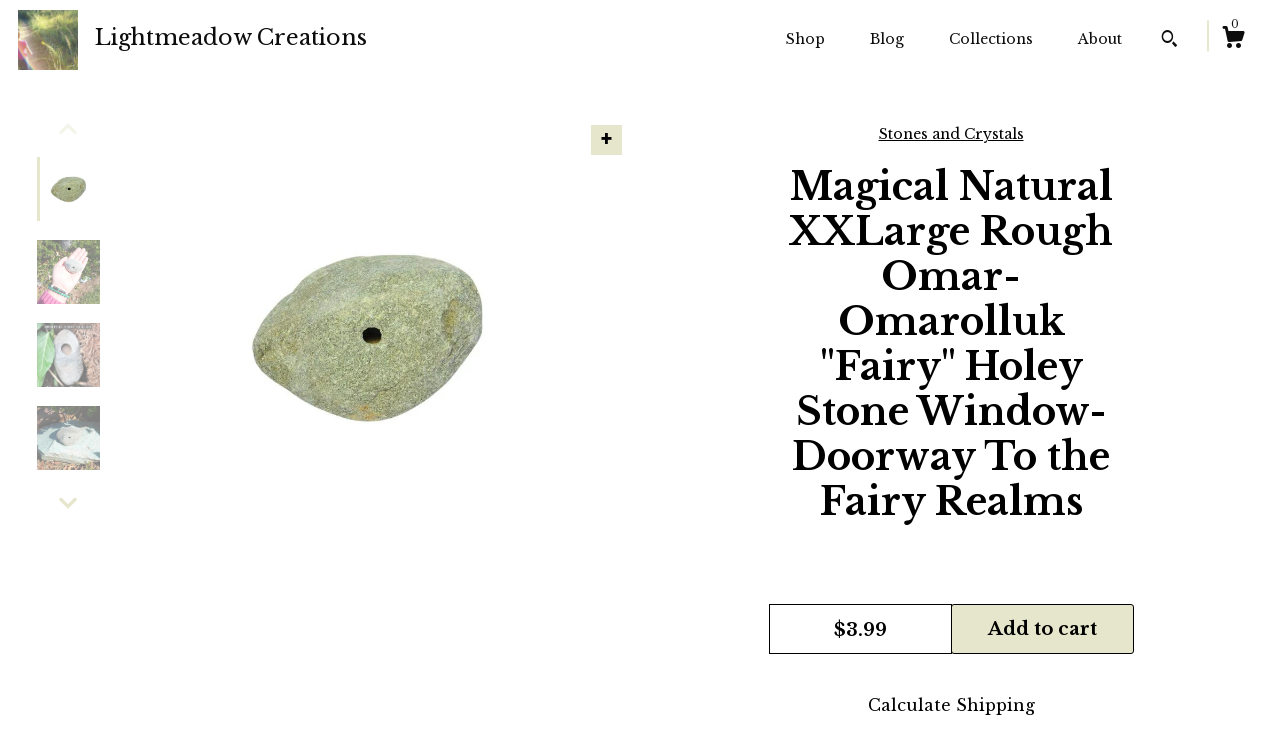

--- FILE ---
content_type: text/html; charset=UTF-8
request_url: https://www.lightmeadowcreations.com/listing/722613041/magical-natural-xxlarge-rough-omar
body_size: 22740
content:
<!DOCTYPE html>
<html prefix="og: http://ogp.me/ns#" lang="en">
    <head>
        <meta name="viewport" content="width=device-width, initial-scale=1, user-scalable=yes"/><meta property="content-type" content="text/html; charset=UTF-8" />
    <meta property="X-UA-Compatible" content="IE=edge" /><link rel="icon" href="https://i.etsystatic.com/10819674/r/isla/31a4b4/27691190/isla_75x75.27691190_p0sl7kel.jpg" type="image/x-icon" /><meta name="description" content="Here is an XXLarge approximately- 1 3/4 X 2 1/4 X 1 1/2 Omar Fairy Holey Stone gathered by me in Nebraska. You will receive One (1) Stone pictured in the photo.The Hole, Opening Is Not All The Way Through This Stone. These Omar stones vary and rarely have a hole/ opening all the way through. They a" />

<meta property="og:url" content="https://www.lightmeadowcreations.com//listing/722613041/magical-natural-xxlarge-rough-omar" />
<meta property="og:type" content="product" />
<meta property="og:title" content="Magical Natural XXLarge Rough Omar- Omarolluk Fairy Holey Stone Window- Doorway To the Fairy Realms" />
<meta property="og:description" content="Here is an XXLarge approximately- 1 3/4 X 2 1/4 X 1 1/2 Omar Fairy Holey Stone gathered by me in Nebraska. You will receive One (1) Stone pictured in the photo.The Hole, Opening Is Not All The Way Through This Stone. These Omar stones vary and rarely have a hole/ opening all the way through. They a" />
<meta property="og:image" content="https://i.etsystatic.com/10819674/r/il/a09ac8/5958093401/il_fullxfull.5958093401_t2ds.jpg" />
<meta property="og:site_name" content="Lightmeadow Creations" />

<meta name="twitter:card" content="summary_large_image" />
<meta name="twitter:title" content="Magical Natural XXLarge Rough Omar- Omarolluk Fairy Holey Stone Window- Doorway To the Fairy Realms" />
<meta name="twitter:description" content="Here is an XXLarge approximately- 1 3/4 X 2 1/4 X 1 1/2 Omar Fairy Holey Stone gathered by me in Nebraska. You will receive One (1) Stone pictured in the photo.The Hole, Opening Is Not All The Way Through This Stone. These Omar stones vary and rarely have a hole/ opening all the way through. They a" />
<meta name="twitter:image" content="https://i.etsystatic.com/10819674/r/il/a09ac8/5958093401/il_fullxfull.5958093401_t2ds.jpg" />


    <meta name="p:domain_verify" content="e1fab91334a2d276cf5b1822a35f7971"/><link rel="alternate" type="application/rss+xml" title="Recent blog posts from my shop." href="/blog/rss/" /><link rel="canonical" href="https://www.lightmeadowcreations.com/listing/722613041/magical-natural-xxlarge-rough-omar" /><script>
        !function(f,b,e,v,n,t,s){if(f.fbq)return;n=f.fbq=function(){n.callMethod? n.callMethod.apply(n,arguments):n.queue.push(arguments)};if(!f._fbq)f._fbq=n;
            n.push=n;n.loaded=!0;n.version='2.0';n.queue=[];t=b.createElement(e);t.async=!0;
            t.src=v;s=b.getElementsByTagName(e)[0];s.parentNode.insertBefore(t,s)}(window,
                document,'script','//connect.facebook.net/en_US/fbevents.js');
        fbq('init', '162126687870963');
        fbq('track', 'PageView');
    </script>
    <noscript><img height="1" width="1" style="display:none" src="https://www.facebook.com/tr?id=162126687870963&amp;ev=PageView&amp;noscript=1"/></noscript><meta name="facebook-domain-verification" content="bcl80t5lkbnard1lhwn8psnvbo26rx" /><script nonce="IWezt0x6scgBcAQDq1NEN7CR">
    !function(e){var r=e.__etsy_logging={};r.errorQueue=[],e.onerror=function(e,o,t,n,s){r.errorQueue.push([e,o,t,n,s])},r.firedEvents=[];r.perf={e:[],t:!1,MARK_MEASURE_PREFIX:"_etsy_mark_measure_",prefixMarkMeasure:function(e){return"_etsy_mark_measure_"+e}},e.PerformanceObserver&&(r.perf.o=new PerformanceObserver((function(e){r.perf.e=r.perf.e.concat(e.getEntries())})),r.perf.o.observe({entryTypes:["element","navigation","longtask","paint","mark","measure","resource","layout-shift"]}));var o=[];r.eventpipe={q:o,logEvent:function(e){o.push(e)},logEventImmediately:function(e){o.push(e)}};var t=!(Object.assign&&Object.values&&Object.fromEntries&&e.Promise&&Promise.prototype.finally&&e.NodeList&&NodeList.prototype.forEach),n=!!e.CefSharp||!!e.__pw_resume,s=!e.PerformanceObserver||!PerformanceObserver.supportedEntryTypes||0===PerformanceObserver.supportedEntryTypes.length,a=!e.navigator||!e.navigator.sendBeacon,p=t||n,u=[];t&&u.push("fp"),s&&u.push("fo"),a&&u.push("fb"),n&&u.push("fg"),r.bots={isBot:p,botCheck:u}}(window);
</script>
        <title>Magical Natural XXLarge Rough Omar- Omarolluk Fairy Holey Stone Window- Doorway To the Fairy Realms</title>
    <link rel="stylesheet" href="https://www.etsy.com/ac/sasquatch/css/custom-shops/themes/zephyr/main.2ee84c9600b38b.css" type="text/css" />
        <style id="font-style-override">
    @import url(https://fonts.googleapis.com/css?family=Libre+Baskerville:400,700);

    body, .btn, button {
        font-family: 'Libre Baskerville';
    }

    h1, .h1, h2, .h2, h3, .h3, h4,
    .h4, h5, .h5, h6, .h6 {
        font-family: 'Libre Baskerville';
        font-weight: 700;
    }

    strong, .strong {
        font-weight: 700;
    }

    .primary-font {
        font-family: 'Libre Baskerville';
    }

    .secondary-font {
        font-family: 'Libre Baskerville';
    }

</style>
        <style id="theme-style-overrides"> body {  background: #FFFFFF;  color: #000000; } code, code a {  background: #E5E6CB;  color: #000000; } .announcement, .page-header, .page-header:before, .page-header-inner {  background: #E5E6CB;  color: #000000; } header, .nav-wrapper {  background: #FFFFFF; } header a, .featured-listings a, .items-pager a, .collection a, .listing-share .share-list a, .error-content a {  color: #000000;  border-color: #000000; } .sort-options a, .shipping-locale a, .listing-share a, .related-listing a, .thanks a, .search-trigger, .search-results a, .post-content a, .post-navigation a, .eu-dispute-link, .eu-dispute-content a, .eu-dispute-trigger-link, .reviews .anchor-destination {  color: #000000; } .sort-options .sort-menu-options ul, .sort-options .sort-menu-options li a {  background-color: #E5E6CB;  color: #000000; } .top-footer span, .blog-share-links span, .listing-purchase-box .custom-select .caret:after, .cart-trigger .cart-count, .cart-trigger {  color: #000000; } .email-subscribe-input-group .subscribe-input-body {  border-color: #000000;  color: #000000; } .email-subscribe-input-group .subscribe-input-body:-moz-placeholder, .email-subscribe-input-group .subscribe-input-body:-ms-input-placeholder {  color: #000000; } .email-subscribe-input-group .subscribe-input-body::-moz-placeholder {  color: #000000; } .email-subscribe-input-group .subscribe-input-body::-webkit-input-placeholder {  color: #000000; } .email-subscribe-input-group .subscribe-btn {  color: #000000; } .search input:-moz-placeholder, .search input:-ms-input-placeholder {  color: #000000; } .search input::-moz-placeholder {  color: #000000; } .search input::-webkit-input-placeholder {  color: #000000; } .nav-toggle .patty, .nav-toggle:before, .nav-toggle:after, .section-title:before, .section-title:after {  background: #000000; } .thumbnail-gallery.paginate-thumbnails .paginate-button, .related-links span:hover,  .listing-share .share-list a:hover, .blog-share-links span:hover, .social-media span:hover,  .thanks a:hover {  color: #E5E6CB; } .collection:hover .collection-highlight, .collection-card .collection-highlight {  background: #000000; } .card-label-inner span, .search .ss-search {  color: #000000; } .featured-listings-container .slick-dots button, .module-about-photos .slick-dots button, .about-carousel .slick-dots button, .card-label, .collection-highlight, .header.full-header .search, .compact-header .search, .cart-trigger-wrapper:before, .cart-trigger-wrapper:after {  background: #E5E6CB; } .listing .listing-card .card-label .card-label-inner .price, .featured-listings-container .featured-listings .featured-listings-slide .listing-details .inner-listing-details, .items-pager .pages .page-link.selected, .sort-options a.is-active, a.pager-arrow, a.carousel-arrow, .thumbnail-gallery .ss-icon, .full-post .post-item, .post-item-content, .thanks .order-confirmation-section .thanks-content, .listing-purchase-box .custom-select, .featured-listings .listing-card .inner-listing-details:hover .btn, .compact-header .nav-wrapper nav ul li a.nav-selected, .featured-listings .featured-listings-slide .listing-details .inner-listing-details .featured-item-cta {  border-color: #E5E6CB; } .featured-listings .featured-listings-slide .listing-details .inner-listing-details:hover .featured-item-cta {  border-color: #000000; } header .search-trigger:after {  border-top-color: #E5E6CB; } a.pager-arrow, a.carousel-arrow, .thumbnail-gallery .ss-icon, .module-about-photos .direction-button {  background: #E5E6CB !important;  color: #000000 !important; } .listing-purchase-box .custom-select:hover {  border-color: #000000; } .pager-arrow, .carousel-arrow {  background: #E5E6CB;  color: #000000; } .post-item-content {  color: #000000; } .full-post .post-item.with-featured-image .post-title-wrapper {  background: #FFFFFF;  border-color: #E5E6CB; } .listing-purchase-box .actions .btn, .post-item-link:hover .post-item-content, .section-title {  border-color: #000000; } .btn {  background: #E5E6CB;  color: #000000; } .post-side-bar:before, .collection-card-inner:after, .collection .collection-label:after, .collection-details:before, .featured-listings .listing-card .listing-details:hover .btn, .listing-purchase-box .btn, .related-listing .price:before, .thumbnail-gallery .thumbnail .listing-image:before, .error-content .card .price:before, .post-navigation:before {  background: #E5E6CB; } .listing-purchase-box button.btn {  color: #000000; } @media (max-width: 899px) {  .card-label-inner span {   color: #000000;  } } .module-event-item {  border-color: #E5E6CB; }</style>
        
    </head>
    <body class="cart-slide-right" data-nnc="3:1769112142:VhXAbP8yKpdm2n7vcHGSMMDg8CSM:711d3cf03e179e47a5f2772578a75cc04d78e0afec17a8bf2959be81e4bbfe24" itemscope itemtype="http://schema.org/LocalBusiness">
        
        <div class="page">
    <div data-module="peeking-header">
    <header data-module="fixed-header">
        <div class="full-header header left-brand-right-nav
        title-and-icon
        
        
                
                has-icon
            
        ">
            <div class="col-group">
                <div class="col-xs-5 primary-font branding-wrapper">
                            <a class="branding" href="/">
                                    <div class="region region-global" data-region="global">
    <div class="module pages-module module-shop-icon module-213000090841 " data-module="shop-icon">
        <div class="module-inner" data-ui="module-inner">
            <img class="shop-icon" alt="" src="//i.etsystatic.com/10819674/r/isla/31a4b4/27691190/isla_75x75.27691190_p0sl7kel.jpg" srcset="//i.etsystatic.com/10819674/r/isla/31a4b4/27691190/isla_fullxfull.27691190_p0sl7kel.jpg 305w,//i.etsystatic.com/10819674/r/isla/31a4b4/27691190/isla_500x500.27691190_p0sl7kel.jpg 500w,//i.etsystatic.com/10819674/r/isla/31a4b4/27691190/isla_360x360.27691190_p0sl7kel.jpg 360w,//i.etsystatic.com/10819674/r/isla/31a4b4/27691190/isla_280x280.27691190_p0sl7kel.jpg 280w,//i.etsystatic.com/10819674/r/isla/31a4b4/27691190/isla_180x180.27691190_p0sl7kel.jpg 180w,//i.etsystatic.com/10819674/r/isla/31a4b4/27691190/isla_140x140.27691190_p0sl7kel.jpg 140w,//i.etsystatic.com/10819674/r/isla/31a4b4/27691190/isla_75x75.27691190_p0sl7kel.jpg 75w" />
        </div>
    </div>
</div>
                                <span class="shop-name">
                                        <div class="region region-global" data-region="global">
    <div class="module pages-module module-shop-name module-211638818159 " data-module="shop-name">
        <div class="module-inner" data-ui="module-inner">
            <span class="module-shop-name-text shop-name" data-ui="text" itemprop="name">
    Lightmeadow Creations
</span>
        </div>
    </div>
</div>
                                </span>
                            </a>
                </div>

                <div class="col-xs-7">
                    <ul class="nav">
                        <li class="">
    <a href="/shop">Shop</a>
</li>
                        <li class="">
    <a href="/blog">Blog</a>
</li>
                        <li class="">
    <a href="/collections">Collections</a>
</li>
                        <li class="">
    <a href="/about">About</a>
</li>
                        
                        

                        
                            <li>
                                    <div data-module="search-trigger" class="site-search">
        <button class="ss-etsy ss-search search-trigger" data-ui="search-trigger" aria-label="Search"></button>
        <form data-ui="search-bar" class="search" action="/search">
            <input name="q" type="text" placeholder="Search..." aria-label="Search">
            <div class="ss-etsy ss-search"></div>
        </form>
    </div>
                            </li>

                        <li class="nav-cart">
                            <div class="cart-trigger-wrapper">
                                <button data-module="cart-trigger" class="ss-etsy ss-cart cart-trigger" aria-label="Cart">
                                    <span class="cart-count" data-ui="cart-count">0</span>
                                </button>
                            </div>
                        </li>
                    </ul>
                </div>
            </div>
        </div>

        <div data-module="hamburger-nav" class="compact-header title-and-icon
    
    
            
            has-icon
        
    ">
    <div class="nav-wrapper">
        <div class="col-group">
            <div class="col-xs-7 col-sm-8 col-md-9 branding primary-font">
                
                 <h2 class="h2 logo"> 
                            <a href="/">
            <div class="logo-image-and-title-container">
                <div class="logo-image-container">
                        <div class="region region-global" data-region="global">
    <div class="module pages-module module-shop-icon module-213000090841 " data-module="shop-icon">
        <div class="module-inner" data-ui="module-inner">
            <img class="shop-icon" alt="" src="//i.etsystatic.com/10819674/r/isla/31a4b4/27691190/isla_75x75.27691190_p0sl7kel.jpg" srcset="//i.etsystatic.com/10819674/r/isla/31a4b4/27691190/isla_fullxfull.27691190_p0sl7kel.jpg 305w,//i.etsystatic.com/10819674/r/isla/31a4b4/27691190/isla_500x500.27691190_p0sl7kel.jpg 500w,//i.etsystatic.com/10819674/r/isla/31a4b4/27691190/isla_360x360.27691190_p0sl7kel.jpg 360w,//i.etsystatic.com/10819674/r/isla/31a4b4/27691190/isla_280x280.27691190_p0sl7kel.jpg 280w,//i.etsystatic.com/10819674/r/isla/31a4b4/27691190/isla_180x180.27691190_p0sl7kel.jpg 180w,//i.etsystatic.com/10819674/r/isla/31a4b4/27691190/isla_140x140.27691190_p0sl7kel.jpg 140w,//i.etsystatic.com/10819674/r/isla/31a4b4/27691190/isla_75x75.27691190_p0sl7kel.jpg 75w" />
        </div>
    </div>
</div>
                </div>
                    <div class="region region-global" data-region="global">
    <div class="module pages-module module-shop-name module-211638818159 " data-module="shop-name">
        <div class="module-inner" data-ui="module-inner">
            <span class="module-shop-name-text shop-name" data-ui="text" itemprop="name">
    Lightmeadow Creations
</span>
        </div>
    </div>
</div>
            </div>
        </a>


                 </h2> 
                
            </div>

            <div class="col-xs-5 col-sm-4 col-md-3">
                <button aria-label="toggle navigation" class="nav-toggle" data-ui="toggle">
                    <div class="patty"></div>
                </button>

                <div class="cart-trigger-wrapper">
                    <button data-module="cart-trigger" class="ss-etsy ss-cart cart-trigger" aria-label="Cart">
                        <span class="cart-count" data-ui="cart-count">0</span>
                    </button>
                </div>

                        <div data-module="search-trigger" class="site-search">
        <button class="ss-etsy ss-search search-trigger" data-ui="search-trigger" aria-label="Search"></button>
        <form data-ui="search-bar" class="search" action="/search">
            <input name="q" type="text" placeholder="Search..." aria-label="Search">
            <div class="ss-etsy ss-search"></div>
        </form>
    </div>
            </div>
        </div>
        <nav>
            <ul>
                    <li class="">
    <a href="/shop">Shop</a>
</li>                    <li class="">
    <a href="/blog">Blog</a>
</li>                    <li class="">
    <a href="/collections">Collections</a>
</li>                    <li class="">
    <a href="/about">About</a>
</li>

                    <li class="">
    <a href="/contact-us">Contact Us</a>
</li>            </ul>
        </nav>
    </div>

    <div class="blocker" data-ui="toggle"></div>
</div>
    </header>
</div>

    <div class="listing-page col-centered col-group">
        <div class="col-xs-12 col-lg-6">
            <div class="listing-images">
                <div class="thumbnail-gallery" data-module="thumbnail-gallery" data-ui="thumbnail-gallery">
    <div class="full-gallery-listings" data-ui="slides">
            <div class="listing-image-wrapper zoom-image clickable" data-image-src="https://i.etsystatic.com/10819674/r/il/a09ac8/5958093401/il_fullxfull.5958093401_t2ds.jpg">
                <img class="listing-image" src="https://i.etsystatic.com/10819674/r/il/a09ac8/5958093401/il_fullxfull.5958093401_t2ds.jpg" data-ui="slide"/>
                <span class="ss-icon ss-plus"></span>
            </div>
            <div class="listing-image-wrapper zoom-image clickable" data-image-src="https://i.etsystatic.com/10819674/r/il/9e5faf/5910003366/il_fullxfull.5910003366_6lm8.jpg">
                <img class="listing-image" src="https://i.etsystatic.com/10819674/r/il/9e5faf/5910003366/il_fullxfull.5910003366_6lm8.jpg" data-ui="slide"/>
                <span class="ss-icon ss-plus"></span>
            </div>
            <div class="listing-image-wrapper zoom-image clickable" data-image-src="https://i.etsystatic.com/10819674/r/il/068542/5960491399/il_fullxfull.5960491399_nllu.jpg">
                <img class="listing-image" src="https://i.etsystatic.com/10819674/r/il/068542/5960491399/il_fullxfull.5960491399_nllu.jpg" data-ui="slide"/>
                <span class="ss-icon ss-plus"></span>
            </div>
            <div class="listing-image-wrapper zoom-image clickable" data-image-src="https://i.etsystatic.com/10819674/r/il/37369c/5909996886/il_fullxfull.5909996886_id7b.jpg">
                <img class="listing-image" src="https://i.etsystatic.com/10819674/r/il/37369c/5909996886/il_fullxfull.5909996886_id7b.jpg" data-ui="slide"/>
                <span class="ss-icon ss-plus"></span>
            </div>
            <div class="listing-image-wrapper zoom-image clickable" data-image-src="https://i.etsystatic.com/10819674/r/il/4becef/5909999628/il_fullxfull.5909999628_js2k.jpg">
                <img class="listing-image" src="https://i.etsystatic.com/10819674/r/il/4becef/5909999628/il_fullxfull.5909999628_js2k.jpg" data-ui="slide"/>
                <span class="ss-icon ss-plus"></span>
            </div>
            <div class="listing-image-wrapper zoom-image clickable" data-image-src="https://i.etsystatic.com/10819674/r/il/4598f5/5958078765/il_fullxfull.5958078765_s3vm.jpg">
                <img class="listing-image" src="https://i.etsystatic.com/10819674/r/il/4598f5/5958078765/il_fullxfull.5958078765_s3vm.jpg" data-ui="slide"/>
                <span class="ss-icon ss-plus"></span>
            </div>
            <div class="listing-image-wrapper zoom-image clickable" data-image-src="https://i.etsystatic.com/10819674/r/il/a2f3cd/5910014678/il_fullxfull.5910014678_7umt.jpg">
                <img class="listing-image" src="https://i.etsystatic.com/10819674/r/il/a2f3cd/5910014678/il_fullxfull.5910014678_7umt.jpg" data-ui="slide"/>
                <span class="ss-icon ss-plus"></span>
            </div>
    </div>
    <div class="thumbnails">
        <button class="paginate-button" data-ui="thumbnail-prev" aria-label="show previous listing image">
            <span class="etsy-icon"><svg xmlns="http://www.w3.org/2000/svg" viewBox="0 0 24 24" aria-hidden="true" focusable="false"><path d="M16,15a1,1,0,0,1-.707-0.293L12,11.414,8.707,14.707a1,1,0,0,1-1.414-1.414L12,8.586l4.707,4.707A1,1,0,0,1,16,15Z"/></svg></span>
        </button>

        <ul data-ui="thumbnails">
                <li class="thumbnail" data-ui="thumbnail">
                    <div class="listing-image" style="background-image: url('https://i.etsystatic.com/10819674/r/il/a09ac8/5958093401/il_fullxfull.5958093401_t2ds.jpg');"></div>
                </li>
                <li class="thumbnail" data-ui="thumbnail">
                    <div class="listing-image" style="background-image: url('https://i.etsystatic.com/10819674/r/il/9e5faf/5910003366/il_fullxfull.5910003366_6lm8.jpg');"></div>
                </li>
                <li class="thumbnail" data-ui="thumbnail">
                    <div class="listing-image" style="background-image: url('https://i.etsystatic.com/10819674/r/il/068542/5960491399/il_fullxfull.5960491399_nllu.jpg');"></div>
                </li>
                <li class="thumbnail" data-ui="thumbnail">
                    <div class="listing-image" style="background-image: url('https://i.etsystatic.com/10819674/r/il/37369c/5909996886/il_fullxfull.5909996886_id7b.jpg');"></div>
                </li>
                <li class="thumbnail" data-ui="thumbnail">
                    <div class="listing-image" style="background-image: url('https://i.etsystatic.com/10819674/r/il/4becef/5909999628/il_fullxfull.5909999628_js2k.jpg');"></div>
                </li>
                <li class="thumbnail" data-ui="thumbnail">
                    <div class="listing-image" style="background-image: url('https://i.etsystatic.com/10819674/r/il/4598f5/5958078765/il_fullxfull.5958078765_s3vm.jpg');"></div>
                </li>
                <li class="thumbnail" data-ui="thumbnail">
                    <div class="listing-image" style="background-image: url('https://i.etsystatic.com/10819674/r/il/a2f3cd/5910014678/il_fullxfull.5910014678_7umt.jpg');"></div>
                </li>
        </ul>

        <button class="paginate-button" data-ui="thumbnail-next" aria-label="show previous listing image">
            <span class="etsy-icon"><svg xmlns="http://www.w3.org/2000/svg" viewBox="0 0 24 24" aria-hidden="true" focusable="false"><path d="M12,15.414L7.293,10.707A1,1,0,1,1,8.707,9.293L12,12.586l3.293-3.293a1,1,0,0,1,1.414,1.414Z"/></svg></span>
        </button>
    </div>
</div>
            </div>

        </div>

        <div class="col-xs-12 col-lg-6">
            <div class="listing-content col-group">
                <div class="listing-purchase-box col-centered col-xs-12 col-md-8" data-module="listing-purchase-box">
        <div class="section">
            Stones and Crystals
        </div>
    <h1 class="listing-title">
    Magical Natural XXLarge Rough Omar- Omarolluk &quot;Fairy&quot; Holey Stone Window- Doorway To the Fairy Realms
</h1>        <form data-ui="form">
    <div data-ui="variation-selects">
        
<input name="quantity" type="hidden" value="1" />

<input name="offeringId" type="hidden" value="3609511582" />
    </div>


    <div class="error-message hidden" data-ui="error-message" data-cart-error-msg="There was a cart error." data-multiple-errors-msg="Please select from the available options" data-generic-error="There was an error changing your options. Please try again in a few minutes." data-zero-inventory-error-msg="Sorry, this item has sold."></div>


    <input type="hidden" name="quantity" value="1" />

    <div class="actions">
        <button type="submit" class="btn btn-primary"
                              data-ui="submit-button">
            <span data-ui="loading-indicator" class="spinner spinner-submit">
                <span>Loading</span>
            </span>

            <span>
                Add to cart
            </span>
        </button>
    </div>

    <input name="listingId" type="hidden" value="722613041" />
</form>

    <p class="listing-price">
    <span>
                <span data-ui="base-price">$3.99</span>

    </span>
</p>

    <img height="1" width="1" id="fb-view-content" data-title="Magical Natural XXLarge Rough Omar- Omarolluk &quot;Fairy&quot; Holey Stone Window- Doorway To the Fairy Realms" style="display:none" src="https://www.facebook.com/tr?id=162126687870963&amp;ev=ViewContent&amp;cd[currency]=USD&amp;cd[value]=3.99&amp;cd[content_name]=Magical Natural XXLarge Rough Omar- Omarolluk &quot;Fairy&quot; Holey Stone Window- Doorway To the Fairy Realms"/>
    </div>
                                                    <div class="shipping-locale" data-module="shipping-trigger">
        <div class="shipping-locale-details hidden" data-ui="shipping-locale-details">
            <span>Shipping to </span>
            <a href="#" data-ui="shipping-country"></a>:
            <span data-ui="free-shipping" class="hidden">Free</span>
            <span data-ui="shipping-cost"></span>
        </div>

            <div class="shipping-locale-calculate">
                <a href="#" data-ui="calculate-shipping">Calculate Shipping</a>
            </div>
    </div>
                <div data-module="share" class="listing-share">
        <a href="#" data-module="convo-trigger" class="" >Ask a question</a>
    <ul class="share-list">
            <li>
                <a href="#" class="facebook" aria-label="social media share for  facebook" data-url="//www.facebook.com/sharer.php?&u=https%3A%2F%2Fwww.lightmeadowcreations.com%2F%2Flisting%2F722613041%2Fmagical-natural-xxlarge-rough-omar&t=Magical+Natural+XXLarge+Rough+Omar-+Omarolluk+%22Fairy%22+Holey+Stone+Window-+Doorway+To+the+Fairy+Realms" data-ui="share-link" data-popup-height="400" data-popup-width="600">
                    <span class="ss-icon ss-facebook" ></span>
                </a>
            </li>
            <li>
                <a href="#" class="twitter" aria-label="social media share for  twitter" data-url="//twitter.com/intent/tweet?status=Magical+Natural+XXLarge+Rough+Omar-+Omarolluk+%22Fairy%22+Holey+Stone+Window-+Doorway+To+the+Fairy+Realms+https%3A%2F%2Fwww.lightmeadowcreations.com%2F%2Flisting%2F722613041%2Fmagical-natural-xxlarge-rough-omar" data-ui="share-link" data-popup-height="400" data-popup-width="600">
                    <span class="ss-icon ss-twitter" ></span>
                </a>
            </li>
            <li>
                <a href="#" class="pinterest" aria-label="social media share for  pinterest" data-url="//www.pinterest.com/pin/create/button/?url=https%3A%2F%2Fwww.lightmeadowcreations.com%2F%2Flisting%2F722613041%2Fmagical-natural-xxlarge-rough-omar&media=https%3A%2F%2Fi.etsystatic.com%2F10819674%2Fr%2Fil%2Fa09ac8%2F5958093401%2Fil_fullxfull.5958093401_t2ds.jpg&description=Magical+Natural+XXLarge+Rough+Omar-+Omarolluk+%22Fairy%22+Holey+Stone+Window-+Doorway+To+the+Fairy+Realms" data-ui="share-link" data-popup-height="600" data-popup-width="800">
                    <span class="ss-icon ss-pinterest" ></span>
                </a>
            </li>
    </ul>
</div>
                <ul data-module="accordion" class="listing-sections col-xs-12">
    <li class="listing-section" data-ui="accordion-dropdown">
        <div data-ui="dropdown" class="section-title">
            Details
        </div>
        <div class="listing-content">
            Here is an XXLarge approximately- 1 3/4&quot; X 2 1/4&quot; X 1 1/2&quot; Omar &quot;Fairy&quot; Holey Stone gathered by me in Nebraska. You will receive One (1) Stone pictured in the photo.<br><br>The Hole, Opening Is Not All The Way Through This Stone. These Omar stones vary and rarely have a hole/ opening all the way through. They are often confused with Hag/ Holey stones. They are similar to Hag/ Holey stones but they are not formed locally where they are found and they are a harder Basaltic type of rock whereas Hag stones are often a softer material with more available with a hole all the way through.<br><br>Omar &quot;Fairy&quot; Stone<br>Chakra: Root Chakra, Third Eye Chakra<br>Element: Water, Earth, Air<br>Energies: Power, Protection, Healing<br><br>Omars which are short for Omarolluk are fine-grained sedimentary rocks made up of sands derived from basaltic rocks. Special Sacred stones that have naturally occurring holes in them are also available in a wide variety of eroded irregular concretion &quot;fairy&quot; formations. Made by the sculpting powers of wind and water create the opening, shape in a stone over a great amount of time and it is believed to carry the wisdom of the ages, having both healing and magical properties. Used as windows or doorways to see into the spiritual, fairy realms. These stones are considered powerful protection stones that can be worn for personal protection and hung at doorways or windows to protect the home from negative vibrations. To prevent nightmares, place them in the sleeping area of the one who wishes to be free of nightmares. When strung with a red string or ribbon and hung over the bed it acts as a shield against bad dreams much like the Native American dream catcher.<br><br>These stones were Only formed in the Belcher Islands of southeast Hudson Bay. They were carried southwest into central Canada by glaciers and then down into the Midwest where they are commonly found in glacial gravels here in Nebraska/ Iowa. What a journey they have made!! They are similar to Hag/ Holey stones found elsewhere, the only difference they are not formed locally where they are found. Making these stones very unique from the Hag/ Holey Stones found all over the world! They are often confused with Native American artifacts, which most likely were picked up and used by our ancestors but they are all naturally occurring stones. I personally call them &quot;Fairy&quot; stones because the first time I placed one by my bedside I had a dream of a Fire Fairy!<br><br>Crystal healing should be done in conjunction with orthodox medical treatment.
        </div>
    </li>

        <li class="listing-section" data-ui="accordion-dropdown">
            <div data-ui="dropdown" class="section-title">
                Shipping &amp; Policies
            </div>
            <div class="listing-content">
                    <div class="structured-policy-page">
    <div class="structured-policies">
                <div class="structured-policy-section">
            <h3>Shipping from United States</h3>

<h4>Processing time</h4>
    <p>1-2 business days</p>

    <h4>Estimated shipping times</h4>

    <ul class="estimate-list">
                <li>
                    North America : 3 - 5 business days
                </li>
    </ul>
    <p>I'll do my best to meet these shipping estimates, but can't guarantee them. Actual delivery time will depend on the shipping method you choose.</p>

    <h4>Customs and import taxes</h4>
    <p>Buyers are responsible for any customs and import taxes that may apply. I'm not responsible for delays due to customs.</p>
</div>
        <div class="structured-policy-section">
    <h3>Payment Options</h3>
    <div class="b pb-xs-2 secure-options no-subheader">
        <span class="ss-etsy secure-lock ss-lock pr-xs-1"></span>Secure options
    </div>
    <ul class="payment-types">
        <li class="dc-icon-list">
            <span class="dc-payment-icon pi-visa"></span>
        </li>
        <li class="dc-icon-list">
            <span class="dc-payment-icon pi-mastercard"></span>
        </li>
        <li class="dc-icon-list">
            <span class="dc-payment-icon pi-amex"></span>
        </li>
        <li class="dc-icon-list">
            <span class="dc-payment-icon pi-discover"></span>
        </li>
        <li class="dc-icon-list">
            <span class="dc-payment-icon pi-paypal"></span>
        </li>
        <li class="dc-icon-list">
            <span class="dc-payment-icon pi-apple-pay"></span>
        </li>
        <li class="dc-icon-list">
            <span class="dc-payment-icon pi-sofort"></span>
        </li>
        <li class="dc-icon-list">
            <span class="dc-payment-icon pi-ideal"></span>
        </li>
        <li class="dc-icon-list text-gray-lighter text-smaller">
            <span class="dc-payment-icon pi-giftcard mr-xs-1"></span> <span class="text-smaller">Accepts Etsy gift cards </span>
        </li>
</ul>
</div>        <div class="structured-policy-section">
    <h3>Returns & Exchanges</h3>

            <h4 class="">I gladly accept cancellations</h4>



        <p class=">Request a cancellation within: 12 hours of purchase</p>

    <h4>I don't accept returns or exchanges</h4>
    <p>But please contact me if you have any problems with your order.</p>



</div>
                    </div>
</div>
            </div>
        </li>

</ul>
            </div>
        </div>
    </div>
        <div class="related-listings">
        <div class="col-group">
            <div class="page-header col-xs-6 col-lg-3">
                <div class="page-header-inner">
                    Related Products
                </div>
            </div>
        </div>
        <div class="col-group">
                <div class="col-xs-6 col-md-3 related-listing">
                    <a href="//www.lightmeadowcreations.com/listing/287854999/natural-sm-xxxlarge-obsidian-and-jasper">
                        <img src="https://i.etsystatic.com/10819674/r/il/c81fe5/6967443248/il_300x300.6967443248_24i7.jpg" width="100%" />
                        <div class="title">Natural Sm.- XXXLarge Obsidian And Jasper Rough Yellowstone Area Old Stock Lapidary Stones- 3 Lbs. 9.8 Oz. Bulk Mixed Lot</div>
                    </a>
                        <span class="price">$24.99</span>
                </div>
                <div class="col-xs-6 col-md-3 related-listing">
                    <a href="//www.lightmeadowcreations.com/listing/722359147/natural-beautiful-xxxlarge-raw-earthy">
                        <img src="https://i.etsystatic.com/10819674/c/870/870/93/104/il/c8b21c/3727651992/il_300x300.3727651992_njk6.jpg" width="100%" />
                        <div class="title">Natural Beautiful XXXLarge Raw Earthy Magical Quartzite Rough Stone Wand</div>
                    </a>
                        <span class="price">$5.99</span>
                </div>
                <div class="col-xs-6 col-md-3 related-listing">
                    <a href="//www.lightmeadowcreations.com/listing/745767815/magical-natural-rough-hag-fairy-holey">
                        <img src="https://i.etsystatic.com/10819674/c/818/818/157/199/il/ac1866/3725593554/il_300x300.3725593554_r67p.jpg" width="100%" />
                        <div class="title">Magical Natural Rough Hag &quot;Fairy&quot; Holey Clay Concretion Heart Shaped Protection/Dream Stone W/Red Ribbon-Window- Doorway To the Fairy Realms</div>
                    </a>
                        <span class="price">$5.99</span>
                </div>
                <div class="col-xs-6 col-md-3 related-listing">
                    <a href="//www.lightmeadowcreations.com/listing/686658839/natural-beautiful-xxlarge-raw-smokey">
                        <img src="https://i.etsystatic.com/10819674/c/556/556/187/104/il/796347/5960362873/il_300x300.5960362873_pak4.jpg" width="100%" />
                        <div class="title">Natural Beautiful XXLarge Raw Smokey Quartz Rough Stone</div>
                    </a>
                        <span class="price">$4.99</span>
                </div>
        </div>
    </div>
</div>

<div class="footer">
    <footer data-module="footer">
            <div class="top-footer">
                <div class="col-group col-centered footer-contents">
                    <div class="col-xs-12 col-lg-5">
                            <div class="email-subscribe-wrapper">
    <form class="email-subscribe-input-group subscribe-form-group col-centered" data-module="mailchimp-subscribe-form">
        <div class="input-group-body">
            <input type="text" name="email" class="subscribe-input-body" placeholder="Sign up for email updates" />
        </div>
        <div class="input-group-btn">
            <input type="submit" value="Subscribe" class="subscribe-btn btn secondary-font" />
            <input type="hidden" name="shop_id" value="10819674" />
            <input type="hidden" name="list_id" value="a822367a0e" />
        </div>
        <div class="subscribe-notifications">
            <div class="error-label hidden">Please enter a valid email address</div>
            <div name="email-subscription-success" class="header success-text">Thanks for signing up!</div>
            <div name="email-subscription-fail" class="header failure-text">Hmm. We can't subscribe you right now. Please try again later.</div>
        </div>
    </form>
</div>

                    </div>
                    <div class="related-links
                        col-offset-lg-1
                        
                        col-xs-12 col-lg-6
                    ">
                                <a href="https://www.facebook.com/LightmeadowCreations/" target="_blank" aria-label="facebook">
                                    <span class="ss-icon ss-facebook" ></span>
                                </a>
                                <a href="https://twitter.com/Lightmeadow1" target="_blank" aria-label="twitter">
                                    <span class="ss-icon ss-twitter" ></span>
                                </a>
                                <a href="https://www.pinterest.com/danestrohbehnan/~lightmeadow-creations~/" target="_blank" aria-label="pinterest">
                                    <span class="ss-icon ss-pinterest" ></span>
                                </a>
                                <a href="https://www.instagram.com/lightmeadowcreations/" target="_blank" aria-label="instagram">
                                    <span class="ss-icon ss-instagram" ></span>
                                </a>
                    </div>
                </div>
            </div>

        <div class="bottom-footer">
            <div class="col-group col-centered footer-contents">
                <div class="left-links col-xs-12 col-lg-6">
                        <a href="/contact-us">Contact Us</a>

                        <a href="/policy">Shipping and Policies</a>
                </div>

                <div class="col-xs-12 col-lg-6 col-xs-6 text-right">
                    <div class="footer-powered">
                        <span class="copyright">All rights reserved &copy; 2026 Lightmeadow Creations.</span>
                        <a href="https://www.etsy.com/pattern?ref=lightmeadowcreations-pwrdby" target="_blank" data-no-preview-hijack>
    Powered by Etsy
</a>
                    </div>
                </div>
            </div>
        </div>
    </footer>

        <div data-module="cart" class="cart" role="dialog">
        <div class="store-cart-container" data-ui="cart-box" tabindex="0">
            <div class="store-cart-box">
                <div class="cart-header">
                        <span class="item-count">0 items in your cart</span>
                    <button class="close-cart" data-ui="close-cart" aria-label="Close">Close</button>
                    <button class="close-cart-x-button" data-ui="close-cart" aria-label="Close"> <span class="close-cart-x-icon"></span> </button>
                </div>

                <div class="cart-content clearfix" data-ui="cart-content">
                        <div class="cart-empty">
                            <h3>Keep shopping! :)</h3>
                        </div>
                </div>

            </div>
        </div>
    </div>
     <div class="impressum-form-container">
    <div class="impressum impressum-form" data-ui="impressum">
        <div class="inner-container">
            <div class="impressum-header">
                <h3>Legal imprint</h3>
                <div class="impressum-content" data-ui="impressum-content"></div>
            </div>
             <div class="impressum-close-btn form-button-container">
                <button class="btn" data-ui="impressum-close-btn">
                    <span class="btn-text">Close</span>
                </button>
            </div>
        </div>
    </div>
</div>    </div>

    <div data-ui="zoom" data-module="zoom" class="zoom-listing-carousel dot-indicators">
        <div data-ui="zoom-flag" class="zoom-flag"></div>
        <div class="zoom-share">
            <div data-module="share">
                <span class="share-text"> Share </span>
                    <a class="ss-icon" aria-label="social media share for  facebook" data-url="//www.facebook.com/sharer.php?&u=https%3A%2F%2Fwww.lightmeadowcreations.com%2F%2Flisting%2F722613041%2Fmagical-natural-xxlarge-rough-omar&t=Magical+Natural+XXLarge+Rough+Omar-+Omarolluk+%22Fairy%22+Holey+Stone+Window-+Doorway+To+the+Fairy+Realms" target="_blank" data-ui="share-link" data-popup-height="400" data-popup-width="600">
                        <span class="ss-icon ss-facebook"></span>
                    </a>
                    <a class="ss-icon" aria-label="social media share for  twitter" data-url="//twitter.com/intent/tweet?status=Magical+Natural+XXLarge+Rough+Omar-+Omarolluk+%22Fairy%22+Holey+Stone+Window-+Doorway+To+the+Fairy+Realms+https%3A%2F%2Fwww.lightmeadowcreations.com%2F%2Flisting%2F722613041%2Fmagical-natural-xxlarge-rough-omar" target="_blank" data-ui="share-link" data-popup-height="400" data-popup-width="600">
                        <span class="ss-icon ss-twitter"></span>
                    </a>
                    <a class="ss-icon" aria-label="social media share for  pinterest" data-url="//www.pinterest.com/pin/create/button/?url=https%3A%2F%2Fwww.lightmeadowcreations.com%2F%2Flisting%2F722613041%2Fmagical-natural-xxlarge-rough-omar&media=https%3A%2F%2Fi.etsystatic.com%2F10819674%2Fr%2Fil%2Fa09ac8%2F5958093401%2Fil_fullxfull.5958093401_t2ds.jpg&description=Magical+Natural+XXLarge+Rough+Omar-+Omarolluk+%22Fairy%22+Holey+Stone+Window-+Doorway+To+the+Fairy+Realms" target="_blank" data-ui="share-link" data-popup-height="600" data-popup-width="800">
                        <span class="ss-icon ss-pinterest"></span>
                    </a>
            </div>
        </div>
        <div data-ui="slides" class="listing-carousel-slides"></div>

        <div data-ui="prev-arrow" class="prev-arrow-radius click-radius">
            <button href="#" aria-label="show previous listing image" class="ss-icon ss-navigateleft prev arrow zoom-icon"></button>
        </div>
        <div data-ui="next-arrow" class="next-arrow-radius click-radius">
            <button href="#" aria-label="show next listing image" class="ss-icon ss-navigateright next arrow zoom-icon"></button>
        </div>
        <span data-ui="carousel-dots" class="dots"></span>
    </div>

<div class="shipping-form-container hidden" data-ui="shipping-modal">
    <div class="shipping-form-overlay" data-ui="shipping-form-overlay"></div>
    <div class="shipping-form">
        <div class="shipping-form-header">
            <span class="shipping-form-title">Get Shipping Cost</span>
            <button class="shipping-form-close" data-ui="close-shipping-form">Close</button>
        </div>
        <form data-ui="shipping-calculator-form">
    <div class="shipping-form-content">
        <div class="error hidden" data-ui="shipping-problem" >
            <p>There was a problem calculating your shipping. Please try again.</p>
        </div>
        <div class="custom-select shipping-calculator-custom-select" data-ui="custom-select">
            <div class="custom-select-label">Choose Country</div>
            <div class="caret"></div>
            <select aria-label=Choose Country name="country_id" data-ui="shipping-country">
                <option disabled selected>Choose Country</option>
                <option disabled>----------</option>
                    <option value="AU">Australia</option>
                    <option value="CA">Canada</option>
                    <option value="FR">France</option>
                    <option value="DE">Germany</option>
                    <option value="GR">Greece</option>
                    <option value="IE">Ireland</option>
                    <option value="IT">Italy</option>
                    <option value="JP">Japan</option>
                    <option value="NZ">New Zealand</option>
                    <option value="PL">Poland</option>
                    <option value="PT">Portugal</option>
                    <option value="ES">Spain</option>
                    <option value="NL">The Netherlands</option>
                    <option value="GB">United Kingdom</option>
                    <option value="US"selected>United States</option>
                    <option  disabled>----------</option>
                    <option value="AF">Afghanistan</option>
                    <option value="AL">Albania</option>
                    <option value="DZ">Algeria</option>
                    <option value="AS">American Samoa</option>
                    <option value="AD">Andorra</option>
                    <option value="AO">Angola</option>
                    <option value="AI">Anguilla</option>
                    <option value="AG">Antigua and Barbuda</option>
                    <option value="AR">Argentina</option>
                    <option value="AM">Armenia</option>
                    <option value="AW">Aruba</option>
                    <option value="AU">Australia</option>
                    <option value="AT">Austria</option>
                    <option value="AZ">Azerbaijan</option>
                    <option value="BS">Bahamas</option>
                    <option value="BH">Bahrain</option>
                    <option value="BD">Bangladesh</option>
                    <option value="BB">Barbados</option>
                    <option value="BE">Belgium</option>
                    <option value="BZ">Belize</option>
                    <option value="BJ">Benin</option>
                    <option value="BM">Bermuda</option>
                    <option value="BT">Bhutan</option>
                    <option value="BO">Bolivia</option>
                    <option value="BA">Bosnia and Herzegovina</option>
                    <option value="BW">Botswana</option>
                    <option value="BR">Brazil</option>
                    <option value="VG">British Virgin Islands</option>
                    <option value="BN">Brunei</option>
                    <option value="BG">Bulgaria</option>
                    <option value="BF">Burkina Faso</option>
                    <option value="BI">Burundi</option>
                    <option value="KH">Cambodia</option>
                    <option value="CM">Cameroon</option>
                    <option value="CA">Canada</option>
                    <option value="CV">Cape Verde</option>
                    <option value="KY">Cayman Islands</option>
                    <option value="CF">Central African Republic</option>
                    <option value="TD">Chad</option>
                    <option value="CL">Chile</option>
                    <option value="CN">China</option>
                    <option value="CX">Christmas Island</option>
                    <option value="CC">Cocos (Keeling) Islands</option>
                    <option value="CO">Colombia</option>
                    <option value="KM">Comoros</option>
                    <option value="CG">Congo, Republic of</option>
                    <option value="CK">Cook Islands</option>
                    <option value="CR">Costa Rica</option>
                    <option value="HR">Croatia</option>
                    <option value="CW">Curaçao</option>
                    <option value="CY">Cyprus</option>
                    <option value="CZ">Czech Republic</option>
                    <option value="DK">Denmark</option>
                    <option value="DJ">Djibouti</option>
                    <option value="DM">Dominica</option>
                    <option value="DO">Dominican Republic</option>
                    <option value="EC">Ecuador</option>
                    <option value="EG">Egypt</option>
                    <option value="SV">El Salvador</option>
                    <option value="GQ">Equatorial Guinea</option>
                    <option value="ER">Eritrea</option>
                    <option value="EE">Estonia</option>
                    <option value="ET">Ethiopia</option>
                    <option value="FK">Falkland Islands (Malvinas)</option>
                    <option value="FO">Faroe Islands</option>
                    <option value="FJ">Fiji</option>
                    <option value="FI">Finland</option>
                    <option value="FR">France</option>
                    <option value="GF">French Guiana</option>
                    <option value="PF">French Polynesia</option>
                    <option value="GA">Gabon</option>
                    <option value="GM">Gambia</option>
                    <option value="GE">Georgia</option>
                    <option value="DE">Germany</option>
                    <option value="GH">Ghana</option>
                    <option value="GI">Gibraltar</option>
                    <option value="GR">Greece</option>
                    <option value="GL">Greenland</option>
                    <option value="GD">Grenada</option>
                    <option value="GP">Guadeloupe</option>
                    <option value="GU">Guam</option>
                    <option value="GT">Guatemala</option>
                    <option value="GN">Guinea</option>
                    <option value="GW">Guinea-Bissau</option>
                    <option value="GY">Guyana</option>
                    <option value="HT">Haiti</option>
                    <option value="VA">Holy See (Vatican City State)</option>
                    <option value="HN">Honduras</option>
                    <option value="HK">Hong Kong</option>
                    <option value="HU">Hungary</option>
                    <option value="IS">Iceland</option>
                    <option value="ID">Indonesia</option>
                    <option value="IQ">Iraq</option>
                    <option value="IE">Ireland</option>
                    <option value="IM">Isle of Man</option>
                    <option value="IL">Israel</option>
                    <option value="IT">Italy</option>
                    <option value="IC">Ivory Coast</option>
                    <option value="JM">Jamaica</option>
                    <option value="JP">Japan</option>
                    <option value="JO">Jordan</option>
                    <option value="KZ">Kazakhstan</option>
                    <option value="KE">Kenya</option>
                    <option value="KI">Kiribati</option>
                    <option value="KV">Kosovo</option>
                    <option value="KW">Kuwait</option>
                    <option value="KG">Kyrgyzstan</option>
                    <option value="LA">Laos</option>
                    <option value="LV">Latvia</option>
                    <option value="LB">Lebanon</option>
                    <option value="LS">Lesotho</option>
                    <option value="LR">Liberia</option>
                    <option value="LY">Libya</option>
                    <option value="LI">Liechtenstein</option>
                    <option value="LT">Lithuania</option>
                    <option value="LU">Luxembourg</option>
                    <option value="MO">Macao</option>
                    <option value="MK">Macedonia</option>
                    <option value="MG">Madagascar</option>
                    <option value="MW">Malawi</option>
                    <option value="MY">Malaysia</option>
                    <option value="MV">Maldives</option>
                    <option value="ML">Mali</option>
                    <option value="MT">Malta</option>
                    <option value="MH">Marshall Islands</option>
                    <option value="MQ">Martinique</option>
                    <option value="MR">Mauritania</option>
                    <option value="MU">Mauritius</option>
                    <option value="YT">Mayotte</option>
                    <option value="MX">Mexico</option>
                    <option value="FM">Micronesia, Federated States of</option>
                    <option value="MD">Moldova</option>
                    <option value="MC">Monaco</option>
                    <option value="MN">Mongolia</option>
                    <option value="ME">Montenegro</option>
                    <option value="MS">Montserrat</option>
                    <option value="MA">Morocco</option>
                    <option value="MZ">Mozambique</option>
                    <option value="MM">Myanmar (Burma)</option>
                    <option value="NA">Namibia</option>
                    <option value="NR">Nauru</option>
                    <option value="NP">Nepal</option>
                    <option value="AN">Netherlands Antilles</option>
                    <option value="NC">New Caledonia</option>
                    <option value="NZ">New Zealand</option>
                    <option value="NI">Nicaragua</option>
                    <option value="NE">Niger</option>
                    <option value="NG">Nigeria</option>
                    <option value="NU">Niue</option>
                    <option value="NF">Norfolk Island</option>
                    <option value="MP">Northern Mariana Islands</option>
                    <option value="NO">Norway</option>
                    <option value="OM">Oman</option>
                    <option value="PK">Pakistan</option>
                    <option value="PW">Palau</option>
                    <option value="PA">Panama</option>
                    <option value="PG">Papua New Guinea</option>
                    <option value="PY">Paraguay</option>
                    <option value="PE">Peru</option>
                    <option value="PH">Philippines</option>
                    <option value="PL">Poland</option>
                    <option value="PT">Portugal</option>
                    <option value="PR">Puerto Rico</option>
                    <option value="QA">Qatar</option>
                    <option value="RE">Reunion</option>
                    <option value="RO">Romania</option>
                    <option value="RW">Rwanda</option>
                    <option value="SH">Saint Helena</option>
                    <option value="KN">Saint Kitts and Nevis</option>
                    <option value="LC">Saint Lucia</option>
                    <option value="MF">Saint Martin (French part)</option>
                    <option value="PM">Saint Pierre and Miquelon</option>
                    <option value="VC">Saint Vincent and the Grenadines</option>
                    <option value="WS">Samoa</option>
                    <option value="SM">San Marino</option>
                    <option value="ST">Sao Tome and Principe</option>
                    <option value="SA">Saudi Arabia</option>
                    <option value="SN">Senegal</option>
                    <option value="RS">Serbia</option>
                    <option value="SC">Seychelles</option>
                    <option value="SL">Sierra Leone</option>
                    <option value="SG">Singapore</option>
                    <option value="SX">Sint Maarten (Dutch part)</option>
                    <option value="SK">Slovakia</option>
                    <option value="SI">Slovenia</option>
                    <option value="SB">Solomon Islands</option>
                    <option value="SO">Somalia</option>
                    <option value="ZA">South Africa</option>
                    <option value="KR">South Korea</option>
                    <option value="ES">Spain</option>
                    <option value="LK">Sri Lanka</option>
                    <option value="SD">Sudan</option>
                    <option value="SR">Suriname</option>
                    <option value="SZ">Swaziland</option>
                    <option value="SE">Sweden</option>
                    <option value="CH">Switzerland</option>
                    <option value="TW">Taiwan</option>
                    <option value="TJ">Tajikistan</option>
                    <option value="TZ">Tanzania</option>
                    <option value="TH">Thailand</option>
                    <option value="NL">The Netherlands</option>
                    <option value="TL">Timor-Leste</option>
                    <option value="TG">Togo</option>
                    <option value="TK">Tokelau</option>
                    <option value="TO">Tonga</option>
                    <option value="TT">Trinidad</option>
                    <option value="TN">Tunisia</option>
                    <option value="TR">Türkiye</option>
                    <option value="TM">Turkmenistan</option>
                    <option value="TC">Turks and Caicos Islands</option>
                    <option value="TV">Tuvalu</option>
                    <option value="UG">Uganda</option>
                    <option value="UA">Ukraine</option>
                    <option value="AE">United Arab Emirates</option>
                    <option value="GB">United Kingdom</option>
                    <option value="US">United States</option>
                    <option value="UY">Uruguay</option>
                    <option value="VI">U.S. Virgin Islands</option>
                    <option value="UZ">Uzbekistan</option>
                    <option value="VU">Vanuatu</option>
                    <option value="VE">Venezuela</option>
                    <option value="VN">Vietnam</option>
                    <option value="WF">Wallis and Futuna</option>
                    <option value="YE">Yemen</option>
                    <option value="CD">Zaire (Democratic Republic of Congo)</option>
                    <option value="ZM">Zambia</option>
                    <option value="ZW">Zimbabwe</option>
            </select>
        </div>
        <div class="postal-code-container hidden" data-ui="shipping-postal-code-container">
            <label>Zip or Postal Code</label>
            <div class="error hidden" data-ui="postal-code-error" >
                <p>Please Enter a Valid Zip or Postal Code</p>
            </div>
            <input name="postal_code" class="postal-code-input" type="text" data-ui="shipping-postal-code" />
        </div>
            <input name="listing_id" type="hidden" value="722613041" data-ui="listing-id"/>
    </div>
    <div class="shipping-form-footer">
        <div class="shipping-form-button-container">
            <button class="btn btn-primary" data-ui="submit-button">
                <span class="btn-text">Update</span>
            </button>
        </div>
    </div>
</form>
    </div>
</div>
        
        <script nonce="IWezt0x6scgBcAQDq1NEN7CR">
    window.Etsy = window.Etsy || {};
    window.Etsy.Context = {"page_guid":"1017090220a8.4d1dce6fc49c802bd349.00","clientlogger":{"is_enabled":true,"endpoint":"\/clientlog","logs_per_page":6,"id":"EuWRcFrxHJvE1hjMr4BENaLkHR76","digest":"382b924ddb6908f7ced59e96b748cfa8ac165e9c","enabled_features":["info","warn","error","basic","uncaught"]}};
</script>

<script nonce="IWezt0x6scgBcAQDq1NEN7CR">
    __webpack_public_path__ = "https://www.etsy.com/ac/evergreenVendor/js/en-US/"
</script>
    <script src="https://www.etsy.com/ac/evergreenVendor/js/en-US/vendor_bundle.1e397356b19ae5cf6c49.js" nonce="IWezt0x6scgBcAQDq1NEN7CR" defer></script>
    <script src="https://www.etsy.com/paula/v3/polyfill.min.js?etsy-v=v5&flags=gated&features=AbortController%2CDOMTokenList.prototype.@@iterator%2CDOMTokenList.prototype.forEach%2CIntersectionObserver%2CIntersectionObserverEntry%2CNodeList.prototype.@@iterator%2CNodeList.prototype.forEach%2CObject.preventExtensions%2CString.prototype.anchor%2CString.raw%2Cdefault%2Ces2015%2Ces2016%2Ces2017%2Ces2018%2Ces2019%2Ces2020%2Ces2021%2Ces2022%2Cfetch%2CgetComputedStyle%2CmatchMedia%2Cperformance.now" nonce="IWezt0x6scgBcAQDq1NEN7CR" defer></script>
    <script src="https://www.etsy.com/ac/evergreenVendor/js/en-US/custom-shops/themes/zephyr/main.384473957b62b4b41a16.js" nonce="IWezt0x6scgBcAQDq1NEN7CR" defer></script>
        <script type='text/javascript' nonce='IWezt0x6scgBcAQDq1NEN7CR'>
    window.__etsy_logging=window.__etsy_logging||{perf:{}};window.__etsy_logging.url="\/\/www.etsy.com\/bcn\/beacon";window.__etsy_logging.defaults={"ab":{"xplat.runtime_config_service.ramp":["on","x","b4354c"],"custom_shops.buyer.SSL_base_redirect":["on","x","6b51d2"],"custom_shops.domains.multiple_connected_support":["on","x","ffc63f"],"osx.swedish_language":["off","x","4424ac"],"custom_shops.ssl_enabled":["on","x","74c2fc"],"custom_shops.language_translation_control":["on","x","211770"],"custom_shops.sellers.dashboard.pages":["on","x","12e2b2"],"iat.mt.de":["ineligible","e","6fe2bd"],"iat.mt.fr":["ineligible","e","781db2"],"made_for_cats.persotools.personalization_charging_cart":["off","x","74ea89"],"checkout.price_decreased_in_cart_message":["on","x","9e7469"],"checkout\/covid_shipping_restrictions":["ineligible","e","153e2d"],"checkout.memoize_purchase_state_verifier_error":["on","x","164c8f"],"checkout.use_memoized_purchase_state_data_to_verify_listing_restoration":["on","x","7aef85"],"checkout.split_shop_and_listing_cart_purchase_state_verification":["off","x","3cc63a"],"fulfillment_platform.country_to_country_multi_edd.web":["on","x","545db4"],"fulfillment_platform.country_to_country_multi_edd.boe":["ineligible","e","4b02c5"],"fulfillment_platform.usps_pm_faster_ga_experiment.web":["on","x","498eec"],"fulfillment_platform.usps_pm_faster_ga_experiment.mobile":["ineligible","e","20f21b"],"fulfillment_ml.ml_predicted_acceptance_scan.uk.operational":["on","x","74db8e"],"fulfillment_ml.ml_predicted_acceptance_scan.uk.experiment_web":["prod","x","9a5255"],"fulfillment_ml.ml_predicted_acceptance_scan.uk.experiment_mobile":["ineligible","e","865516"],"fulfillment_ml.ml_predicted_acceptance_scan.germany.operational":["off","x","4528ab"],"fulfillment_ml.ml_predicted_acceptance_scan.germany.experiment_web":["off","x","cac266"],"fulfillment_ml.ml_predicted_acceptance_scan.germany.experiment_mobile":["ineligible","e","9a29ab"],"fulfillment_platform.edd_cart_caching.web":["edd_and_arizona_cache","x","e313fc"],"fulfillment_platform.edd_cart_caching.mobile":["ineligible","e","ffb947"],"fulfillment_platform.consolidated_country_to_country_ml_times.experiment_web":["prod","x","2eac66"],"fulfillment_platform.consolidated_country_to_country_ml_times.experiment_mobile":["ineligible","e","81b585"],"android_image_filename_hack":["ineligible","e","9c9013"],"custom_shops.sellers.pattern_only_listings":["on","x","c9aef0"],"structured_data_attributes_order_dependent":["on","x","691833"],"disambiguate_usd_outside_usa":["ineligible","e","c8897d"],"builda_scss":["sasquatch","x","96bd82"],"web_components.mustache_filter_request":["on","x","fa4665"],"custom_shops.custom_pages.events":["on","x","6d3e42"],"custom_shops.custom_pages.gallery":["on","x","8fddb4"],"custom_shops.ad_track":["on","x","9a8e38"],"convos.guest_convos.guest_shardifier":["on","x","d9e244"],"custom_shops.sellers.search":["on","x","7a9a12"],"custom_shops.sellers.dashboard.module_featured":["on","x","9b0feb"],"custom_shops.sellers.secondary_font":["on","x","aa2c58"],"polyfills":["on","x","db574b"],"polyfill_experiment_4":["no_filtering","x","0e8409"]},"user_id":null,"page_guid":"1017090220a8.4d1dce6fc49c802bd349.00","page_guid_source":"guid-source-generated","version":1,"request_uuid":"EuWRcFrxHJvE1hjMr4BENaLkHR76","cdn-provider":"","header_fingerprint":"ua","header_signature":"5ea1461e449bce1cee11af152f6b3da8","ip_org":"Amazon.com","ref":"","loc":"http:\/\/www.lightmeadowcreations.com\/listing\/722613041\/magical-natural-xxlarge-rough-omar","locale_currency_code":"USD","pref_language":"en-US","region":"US","detected_currency_code":"USD","detected_language":"en-US","detected_region":"US","isWhiteListedMobileDevice":false,"isMobileRequestIgnoreCookie":false,"isMobileRequest":false,"isMobileDevice":false,"isMobileSupported":false,"isTabletSupported":false,"isTouch":false,"isEtsyApp":false,"isPreviewRequest":false,"isChromeInstantRequest":false,"isMozPrefetchRequest":false,"isTestAccount":false,"isSupportLogin":false,"isInternal":false,"isInWebView":false,"botCheck":["da","dc","ua"],"isBot":true,"isSyntheticTest":false,"event_source":"customshops","browser_id":"J-9Bryho72MyheKaOPifwV6PpXFx","gdpr_tp":3,"gdpr_p":3,"transcend_strategy_consent_loaded_status":"FetchMiss","transcend_strategy_initial_fetch_time_ms":null,"transcend_strategy_consent_reconciled_time_ms":null,"legacy_p":3,"legacy_tp":3,"cmp_tp":false,"cmp_p":false,"device_identifier":{"source":"new_uaid_cookie","value":"J-9Bryho72MyheKaOPifwV6PpXFx"},"page_time":485,"load_strategy":"page_navigation"};
    !function(e,t){var n=e.__etsy_logging,o=n.url,i=n.firedEvents,a=n.defaults,r=a.ab||{},s=n.bots.botCheck,c=n.bots.isBot;n.mergeObject=function(e){for(var t=1;t<arguments.length;t++){var n=arguments[t];for(var o in n)Object.prototype.hasOwnProperty.call(n,o)&&(e[o]=n[o])}return e};!a.ref&&(a.ref=t.referrer),!a.loc&&(a.loc=e.location.href),!a.webkit_page_visibility&&(a.webkit_page_visibility=t.webkitVisibilityState),!a.event_source&&(a.event_source="web"),a.event_logger="frontend",a.isIosApp&&!0===a.isIosApp?a.event_source="ios":a.isAndroidApp&&!0===a.isAndroidApp&&(a.event_source="android"),s.length>0&&(a.botCheck=a.botCheck||[],a.botCheck=a.botCheck.concat(s)),a.isBot=c,t.wasDiscarded&&(a.was_discarded=!0);var v=function(t){if(e.XMLHttpRequest){var n=new XMLHttpRequest;n.open("POST",o,!0),n.send(JSON.stringify(t))}};n.updateLoc=function(e){e!==a.loc&&(a.ref=a.loc,a.loc=e)},n.adminPublishEvent=function(n){"function"==typeof e.CustomEvent&&t.dispatchEvent(new CustomEvent("eventpipeEvent",{detail:n})),i.push(n)},n.preparePEPerfBeaconAbMismatchEventIfNecessary=function(){if(!0===n.shouldLogAbMismatch){var e=n.abVariantsForMismatchEvent;for(var t in r)if(Object.prototype.hasOwnProperty.call(r,t)){var o=r[t];if(void 0!==o){var i=o[0];if(void 0!==i){var a=e[t];void 0===a&&(a={});var s=a[i];void 0===s&&(s=[]),s.push({name:"default",selector:o[1],hash:o[2]}),a[i]=s,e[t]=a}}}n.abVariantsForMismatchEvent=e}},n.sendEvents=function(t,i){var s=a;if("perf"===i){var c={event_logger:i};n.asyncAb&&(n.preparePEPerfBeaconAbMismatchEventIfNecessary(),c.ab=n.mergeObject({},n.asyncAb,r)),s=n.mergeObject({},a,c)}var f={events:t,shared:s};e.navigator&&"function"==typeof e.navigator.sendBeacon?function(t){t.events.forEach((function(e){e.attempted_send_beacon=!0})),e.navigator.sendBeacon(o,JSON.stringify(t))||(t.events.forEach((function(e){e.send_beacon_failed=!0})),v(t))}(f):v(f),n.adminPublishEvent(f)}}(window,document);
</script>

<script type='text/javascript' nonce='IWezt0x6scgBcAQDq1NEN7CR'>window.__etsy_logging.eventpipe.primary_complement={"attributes":{"guid":"1017090229e5.c5d951f87f7e16717586.00","event_name":"default_primary_event_complementary","event_logger":"frontend","primary_complement":true}};!function(e){var t=e.__etsy_logging,i=t.eventpipe,n=i.primary_complement,o=t.defaults.page_guid,r=t.sendEvents,a=i.q,c=void 0,d=[],h=0,u="frontend",l="perf";function g(){var e,t,i=(h++).toString(16);return o.substr(0,o.length-2)+((t=2-(e=i).length)>0?new Array(t+1).join("0")+e:e)}function v(e){e.guid=g(),c&&(clearTimeout(c),c=void 0),d.push(e),c=setTimeout((function(){r(d,u),d=[]}),50)}!function(t){var i=document.documentElement;i&&(i.clientWidth&&(t.viewport_width=i.clientWidth),i.clientHeight&&(t.viewport_height=i.clientHeight));var n=e.screen;n&&(n.height&&(t.screen_height=n.height),n.width&&(t.screen_width=n.width)),e.devicePixelRatio&&(t.device_pixel_ratio=e.devicePixelRatio),e.orientation&&(t.orientation=e.orientation),e.matchMedia&&(t.dark_mode_enabled=e.matchMedia("(prefers-color-scheme: dark)").matches)}(n.attributes),v(n.attributes),i.logEvent=v,i.logEventImmediately=function(e){var t="perf"===e.event_name?l:u;e.guid=g(),r([e],t)},a.forEach((function(e){v(e)}))}(window);</script>
        <script nonce="IWezt0x6scgBcAQDq1NEN7CR">
    window.dataLayer = [
    {
        "tp_consent": "yes",
        "Language": "en-US",
        "Region": "US",
        "Currency": "USD",
        "UAID": "J-9Bryho72MyheKaOPifwV6PpXFx",
        "DetectedRegion": "US",
        "uuid": 1769112142,
        "request_start_time": 1769112142
    }
];
</script>
<noscript>
    <iframe src="//www.googletagmanager.com/ns.html?id=GTM-TG543P"
        height="0" width="0" style="display:none;visibility:hidden"></iframe>
</noscript>
<script nonce='IWezt0x6scgBcAQDq1NEN7CR'>
(function(w,d,s,l,i){w[l]=w[l]||[];w[l].push({'gtm.start':
new Date().getTime(),event:'gtm.js'});var f=d.getElementsByTagName(s)[0],
j=d.createElement(s),dl=l!='dataLayer'?'&l='+l:'';j.async=true;j.src=
'//www.googletagmanager.com/gtm.js?id='+i+dl;var n=d.querySelector('[nonce]');
n&&j.setAttribute('nonce',n.nonce||n.getAttribute('nonce'));f.parentNode.insertBefore(j,f);
})(window,document,'script','dataLayer','GTM-TG543P');

</script>
        <script nonce="IWezt0x6scgBcAQDq1NEN7CR">
            window.PatternContext = {};
            window.PatternContext.ContactFormData = {"messages":{"contact_valid_name":"Please enter a valid name","contact_valid_email":"Please enter a valid Email","contact_msg_placeholder":"Click here to enter a message","contact_thanks_short":"Thanks for getting in touch!","contact_thanks_long":"We will get back to you as soon as we can. Meanwhile, you can check your email for receipt of the message.","contact_confirm":"Please confirm your email.","contact_signature":"Your friend,","contact_continue":"Continue Browsing","contact_loading":"Loading","contact_submit":"Submit","contact_email_label":"Email","contact_name_label":"Name","contact_terms":"By clicking submit, you agree to Etsy\u2019s <a href=\"http:\/\/www.etsy.com\/legal\/terms\" target=\"_blank\">Terms of Use<\/a> and <a href=\"http:\/\/www.etsy.com\/legal\/privacy\" target=\"_blank\">Privacy Policy<\/a>.","modal_close":"Close","general_contact_us":"Contact us"},"shop_display_name":"Lightmeadow Creations","listing":{"listing_id":722613041,"shop_id":10819674,"user_id":62869100,"section_id":18851431,"title":"Magical Natural XXLarge Rough Omar- Omarolluk &quot;Fairy&quot; Holey Stone Window- Doorway To the Fairy Realms","description":"Here is an XXLarge approximately- 1 3\/4&quot; X 2 1\/4&quot; X 1 1\/2&quot; Omar &quot;Fairy&quot; Holey Stone gathered by me in Nebraska. You will receive One (1) Stone pictured in the photo.<br><br>The Hole, Opening Is Not All The Way Through This Stone. These Omar stones vary and rarely have a hole\/ opening all the way through. They are often confused with Hag\/ Holey stones. They are similar to Hag\/ Holey stones but they are not formed locally where they are found and they are a harder Basaltic type of rock whereas Hag stones are often a softer material with more available with a hole all the way through.<br><br>Omar &quot;Fairy&quot; Stone<br>Chakra: Root Chakra, Third Eye Chakra<br>Element: Water, Earth, Air<br>Energies: Power, Protection, Healing<br><br>Omars which are short for Omarolluk are fine-grained sedimentary rocks made up of sands derived from basaltic rocks. Special Sacred stones that have naturally occurring holes in them are also available in a wide variety of eroded irregular concretion &quot;fairy&quot; formations. Made by the sculpting powers of wind and water create the opening, shape in a stone over a great amount of time and it is believed to carry the wisdom of the ages, having both healing and magical properties. Used as windows or doorways to see into the spiritual, fairy realms. These stones are considered powerful protection stones that can be worn for personal protection and hung at doorways or windows to protect the home from negative vibrations. To prevent nightmares, place them in the sleeping area of the one who wishes to be free of nightmares. When strung with a red string or ribbon and hung over the bed it acts as a shield against bad dreams much like the Native American dream catcher.<br><br>These stones were Only formed in the Belcher Islands of southeast Hudson Bay. They were carried southwest into central Canada by glaciers and then down into the Midwest where they are commonly found in glacial gravels here in Nebraska\/ Iowa. What a journey they have made!! They are similar to Hag\/ Holey stones found elsewhere, the only difference they are not formed locally where they are found. Making these stones very unique from the Hag\/ Holey Stones found all over the world! They are often confused with Native American artifacts, which most likely were picked up and used by our ancestors but they are all naturally occurring stones. I personally call them &quot;Fairy&quot; stones because the first time I placed one by my bedside I had a dream of a Fire Fairy!<br><br>Crystal healing should be done in conjunction with orthodox medical treatment.","quantity":1,"state":"active","url":{"full":"\/\/www.lightmeadowcreations.com\/listing\/722613041\/magical-natural-xxlarge-rough-omar","relative":"\/listing\/722613041\/magical-natural-xxlarge-rough-omar","is_current":true},"non_taxable":false,"featured_rank":-1,"is_available":true,"create_date":1768203024,"update_date":1768203024,"shop_subdomain_listing_url":"https:\/\/lightmeadowcreations.etsy.com\/listing\/722613041","price":"3.99","price_int":399,"currency_code":"USD","currency_symbol":"$","is_featured":false,"is_retail":true,"is_pattern":true,"is_reserved":false,"is_reserved_listing":false,"is_private":false,"is_frozen":false,"is_fixed_cost":false,"is_sold_out":false,"is_deleted":false,"is_on_vacation":false,"is_active":true,"is_editable":true,"is_renewable":true,"is_copyable":true,"is_deletable":true,"favorites":11,"views":0,"alternate_translation_title":null,"alternate_translation_description":null,"category_name":"","category_tags":[],"shop_name":"LightmeadowCreations","seller_avatar":"https:\/\/i.etsystatic.com\/iusa\/67b6df\/37595629\/iusa_75x75.37595629_3whl.jpg?version=0","section_name":"Stones and Crystals","tags":["Loose Gemstones","Metaphysical","Raw Rough Gemstones","Gray Stones","Protection Stone","Rough Omar Stone","Healing Crystals","Root Chakra","Fairy Stones","Omar Stones","Fairy Doorway","Omarolluk","Holey Stone"],"materials":["Natural Raw Rough Omar Fairy Holey Stone"],"ships_from_country":"US","images":["https:\/\/i.etsystatic.com\/10819674\/r\/il\/a09ac8\/5958093401\/il_fullxfull.5958093401_t2ds.jpg","https:\/\/i.etsystatic.com\/10819674\/r\/il\/9e5faf\/5910003366\/il_fullxfull.5910003366_6lm8.jpg","https:\/\/i.etsystatic.com\/10819674\/r\/il\/068542\/5960491399\/il_fullxfull.5960491399_nllu.jpg","https:\/\/i.etsystatic.com\/10819674\/r\/il\/37369c\/5909996886\/il_fullxfull.5909996886_id7b.jpg","https:\/\/i.etsystatic.com\/10819674\/r\/il\/4becef\/5909999628\/il_fullxfull.5909999628_js2k.jpg","https:\/\/i.etsystatic.com\/10819674\/r\/il\/4598f5\/5958078765\/il_fullxfull.5958078765_s3vm.jpg","https:\/\/i.etsystatic.com\/10819674\/r\/il\/a2f3cd\/5910014678\/il_fullxfull.5910014678_7umt.jpg"],"image_keys":[{"image_type":"il","image_id":5958093401,"owner_id":10819674,"storage":225,"version":0,"secret":"t2ds","extension":"","full_width":"","full_height":"","color":"A3A987","blur_hash":"LoOW+xt7?cj[kBt7WAa{_4j]bFay","hue":70,"saturation":21,"height":788,"width":940},{"image_type":"il","image_id":5910003366,"owner_id":10819674,"storage":224,"version":0,"secret":"6lm8","extension":"","full_width":"","full_height":"","color":"3C4F12","blur_hash":"LDIEkO=z00Sb0K55oz^-00#s~Xs+","hue":78,"saturation":78,"height":788,"width":940},{"image_type":"il","image_id":5960491399,"owner_id":10819674,"storage":240,"version":0,"secret":"nllu","extension":"","full_width":"","full_height":"","color":"6BB366","blur_hash":"LEI}|g4K00G7-oShs=w}MLQ:RURo","hue":116,"saturation":44,"height":1520,"width":1140},{"image_type":"il","image_id":5909996886,"owner_id":10819674,"storage":224,"version":0,"secret":"id7b","extension":"","full_width":"","full_height":"","color":"274049","blur_hash":"L8G+jt4T00_200.8?bkB00~V-pE1","hue":195,"saturation":47,"height":788,"width":940},{"image_type":"il","image_id":5909999628,"owner_id":10819674,"storage":235,"version":0,"secret":"js2k","extension":"","full_width":"","full_height":"","color":"1D2D0D","blur_hash":"LHC@cnIp9DTH?qXRnCt64Tf+?dxG","hue":90,"saturation":72,"height":788,"width":940},{"image_type":"il","image_id":5958078765,"owner_id":10819674,"storage":243,"version":0,"secret":"s3vm","extension":"","full_width":"","full_height":"","color":"1F2716","blur_hash":"LDIX{a-7Zg-o9Y?H00%N^u^%?wIq","hue":88,"saturation":44,"height":788,"width":940},{"image_type":"il","image_id":5910014678,"owner_id":10819674,"storage":240,"version":0,"secret":"7umt","extension":"","full_width":"","full_height":"","color":"CCCD21","blur_hash":"LcQcn*N1?c?b-@Rhxsof%Kt8IUM{","hue":60,"saturation":84,"height":788,"width":940}],"is_digital":false,"is_customizable":false,"language_to_use":"en-US","display_language":"en-US","available_languages":["en-US","MACHINE_de","MACHINE_fr","MACHINE_nl","MACHINE_es","MACHINE_it","MACHINE_pt","MACHINE_ru","MACHINE_ja","MACHINE_pl"],"is_locked_for_bulk_edit":false,"has_variation_pricing":false,"money_price":{"amount":399,"divisor":100,"currency_code":"USD","currency_formatted_short":"$3.99","currency_formatted_long":"$3.99 USD","currency_formatted_raw":"3.99"},"price_usd":399,"payment_methods":["cc"],"when_made":"2020,2024","is_bestseller":false,"is_top_rated":false,"is_made_to_order":false,"taxonomy_node":{"id":1158,"name":"Metaphysical Crystals","children_ids":[],"path":"home_and_living.spirituality_and_religion.religious_jewelry_and_charms.religious_crystals","type":{"seller":true,"buyer":true},"children":[],"level":3,"parent":"home_and_living.spirituality_and_religion.religious_jewelry_and_charms","parent_id":1153,"description":null,"page_title":"Metaphysical Crystals","nav_referent":null,"category_id":68887416,"full_path_taxonomy_ids":[891,1135,1153,1158],"source_finder":"seller","attributeValueSets":[{"attribute":357,"possibleValues":[64,96,5216,128,5248,160,5280,192,5312,224,5344,256,2304,288,2400,4544,480,4704,4768,5121,65,97,5217,129,5249,161,5281,193,5313,225,4321,5345,257,2305,289,2401,4545,481,4673,4705,4769,5089,5122,1058,4130,66,98,5218,130,5250,162,5282,194,5314,226,5346,258,2306,290,2402,4546,4674,5090,5123,1059,4131,67,99,5219,131,5251,163,5283,195,5315,227,5347,259,2307,291,2403,4675,5091,1060,68,100,5220,132,5252,164,5284,196,5316,228,5348,260,4676,4740,5092,1061,69,101,5221,133,5253,165,5285,197,5317,229,5349,261,4677,4741,1062,70,102,5222,134,5254,166,5286,198,5318,230,5350,262,486,4678,4742,71,5223,135,5255,167,5287,199,5319,231,5351,487,2535,4679,4743,72,104,5224,136,5256,168,5288,5320,232,5352,264,488,2536,4744,4008,73,105,5225,137,5257,5289,201,5321,233,5353,265,2537,4649,4745,74,106,5226,138,5258,170,5290,202,5322,234,2282,5354,266,2378,2538,4650,4746,75,107,5227,139,5259,171,5291,203,5323,235,5355,267,2379,4651,4747,76,108,5228,140,5260,172,5292,204,5324,236,5356,268,2380,4652,4684,4748,77,109,5229,141,5261,173,5293,205,5325,237,5357,269,2381,2541,4653,4685,4749,78,110,5230,142,5262,174,5294,206,5326,238,5358,270,4654,4686,4750,79,5199,111,5231,143,5263,175,5295,239,5359,271,4655,4687,4751,4783,80,5200,112,5232,144,5264,176,5296,208,5328,240,5360,272,4656,4688,4752,81,5201,113,5233,145,5265,177,5297,209,5329,241,5361,273,4689,4753,4785,82,5202,114,5234,146,5266,178,5298,210,5330,242,5362,274,4658,4690,4754,51,83,5203,115,5235,147,5267,179,5299,211,5331,243,5363,275,3603,4659,4691,4755,52,84,5204,116,5236,148,5268,180,5300,212,5332,244,5364,276,4660,4692,4756,53,4149,85,5205,117,5237,149,5269,181,5301,213,5333,245,5365,277,4661,4693,4757,54,86,5206,118,5238,150,5270,182,5302,214,5334,246,5366,278,4662,4694,3702,4758,55,87,5207,119,5239,151,5271,183,5303,215,5335,247,279,4535,4663,4695,4759,56,88,5208,120,5240,152,5272,184,5304,5336,248,5368,280,312,4536,4664,4696,4760,57,89,5209,121,5241,153,5273,185,5305,217,5337,249,5369,281,4537,4665,4697,4761,5113,58,90,5210,122,5242,154,5274,186,5306,218,5338,250,5370,282,4538,4666,4698,4762,59,91,5211,123,5243,155,5275,187,5307,219,5339,251,5371,283,4507,4539,4667,4699,4763,60,92,5212,124,5244,156,5276,188,5308,220,5340,252,5372,284,4508,4540,4668,4700,4764,61,93,125,5245,157,5277,189,5309,221,5341,253,5373,285,3453,4541,4669,4701,4765,62,94,5214,126,158,5278,190,5310,222,5342,254,5374,286,4542,4670,4702,4766,63,95,5215,127,5247,159,5279,191,5311,223,5343,255,2303,5375,4543,479,4671,4703,4767],"selectedValues":[],"isRequired":false,"displayName":"Materials","maximumValuesAllowed":5,"version":"a8c03b6","taxonomyNode":1158,"userInputValidator":null},{"attribute":2,"possibleValues":[],"selectedValues":[],"isRequired":false,"displayName":"Primary color","maximumValuesAllowed":5,"version":"a8c03b6","taxonomyNode":1158,"userInputValidator":null},{"attribute":271,"possibleValues":[],"selectedValues":[],"isRequired":false,"displayName":"Secondary color","maximumValuesAllowed":5,"version":"a8c03b6","taxonomyNode":1158,"userInputValidator":null},{"attribute":3,"possibleValues":[32,12,13,14,15,16,17,18,50,19,20,21,2773,22,2774,23,24,25,26,27,28,29,30,31],"selectedValues":[],"isRequired":false,"displayName":"Occasion","maximumValuesAllowed":5,"version":"a8c03b6","taxonomyNode":1158,"userInputValidator":null}],"filters":{"buyer":[{"attribute":357,"values":[{"id":56,"name":"Amethyst","version":"a8c03b6","scale":null,"eqTo":[135],"value":"Amethyst"},{"id":57,"name":"Ametrine","version":"a8c03b6","scale":null,"eqTo":[135],"value":"Ametrine"},{"id":59,"name":"Aquamarine","version":"a8c03b6","scale":null,"eqTo":[135],"value":"Aquamarine"},{"id":65,"name":"Bloodstone","version":"a8c03b6","scale":null,"eqTo":[135],"value":"Bloodstone"},{"id":93,"name":"Citrine","version":"a8c03b6","scale":null,"eqTo":[135],"value":"Citrine"},{"id":99,"name":"Coral","version":"a8c03b6","scale":null,"eqTo":[135],"value":"Coral"},{"id":108,"name":"Crystal","version":"a8c03b6","scale":null,"eqTo":[135],"value":"Crystal"},{"id":115,"name":"Emerald","version":"a8c03b6","scale":null,"eqTo":[135],"value":"Emerald"},{"id":132,"name":"Garnet","version":"a8c03b6","scale":null,"eqTo":[135],"value":"Garnet"},{"id":151,"name":"Jade","version":"a8c03b6","scale":null,"eqTo":[135],"value":"Jade"},{"id":158,"name":"Lapis lazuli","version":"a8c03b6","scale":null,"eqTo":[135],"value":"Lapis lazuli"},{"id":181,"name":"Moonstone","version":"a8c03b6","scale":null,"eqTo":[135],"value":"Moonstone"},{"id":189,"name":"Obsidian","version":"a8c03b6","scale":null,"eqTo":[135],"value":"Obsidian"},{"id":192,"name":"Onyx","version":"a8c03b6","scale":null,"eqTo":[135,255],"value":"Onyx"},{"id":193,"name":"Opal","version":"a8c03b6","scale":null,"eqTo":[135],"value":"Opal"},{"id":199,"name":"Pearl","version":"a8c03b6","scale":null,"eqTo":[135],"value":"Pearl"},{"id":201,"name":"Peridot","version":"a8c03b6","scale":null,"eqTo":[135],"value":"Peridot"},{"id":221,"name":"Quartz","version":"a8c03b6","scale":null,"eqTo":[135],"value":"Quartz"},{"id":231,"name":"Rose quartz","version":"a8c03b6","scale":null,"eqTo":[135],"value":"Rose quartz"},{"id":234,"name":"Ruby","version":"a8c03b6","scale":null,"eqTo":[135],"value":"Ruby"},{"id":236,"name":"Sapphire","version":"a8c03b6","scale":null,"eqTo":[135],"value":"Sapphire"},{"id":261,"name":"Tanzanite","version":"a8c03b6","scale":null,"eqTo":[135],"value":"Tanzanite"},{"id":268,"name":"Topaz","version":"a8c03b6","scale":null,"eqTo":[135],"value":"Topaz"},{"id":272,"name":"Turquoise","version":"a8c03b6","scale":null,"eqTo":[135],"value":"Turquoise"},{"id":291,"name":"Zircon","version":"a8c03b6","scale":null,"eqTo":[135],"value":"Zircon"},{"id":1060,"name":"Diamond","version":"a8c03b6","scale":null,"eqTo":[135],"value":"Diamond"},{"id":2306,"name":"Cubic zirconia","version":"a8c03b6","scale":null,"eqTo":[135],"value":"Cubic zirconia"},{"id":4535,"name":"Agate","version":"a8c03b6","scale":null,"eqTo":[135],"value":"Agate"},{"id":4536,"name":"Amazonite","version":"a8c03b6","scale":null,"eqTo":[135],"value":"Amazonite"},{"id":4537,"name":"Amber","version":"a8c03b6","scale":null,"eqTo":[135],"value":"Amber"},{"id":4538,"name":"Chalcedony","version":"a8c03b6","scale":null,"eqTo":[135],"value":"Chalcedony"},{"id":4539,"name":"Chrysocolla","version":"a8c03b6","scale":null,"eqTo":[135],"value":"Chrysocolla"},{"id":4540,"name":"Iolite","version":"a8c03b6","scale":null,"eqTo":[135],"value":"Iolite"},{"id":4541,"name":"Jasper","version":"a8c03b6","scale":null,"eqTo":[135],"value":"Jasper"},{"id":4542,"name":"Labradorite","version":"a8c03b6","scale":null,"eqTo":[135],"value":"Labradorite"},{"id":4543,"name":"Malachite","version":"a8c03b6","scale":null,"eqTo":[135],"value":"Malachite"},{"id":4545,"name":"Tiger's eye","version":"a8c03b6","scale":null,"eqTo":[135],"value":"Tiger's eye"},{"id":4546,"name":"Tourmaline","version":"a8c03b6","scale":null,"eqTo":[135],"value":"Tourmaline"},{"id":4650,"name":"Alexandrite","version":"a8c03b6","scale":null,"eqTo":[135],"value":"Alexandrite"},{"id":4652,"name":"Ammolite","version":"a8c03b6","scale":null,"eqTo":[135],"value":"Ammolite"},{"id":4654,"name":"Angelite","version":"a8c03b6","scale":null,"eqTo":[135],"value":"Angelite"},{"id":4655,"name":"Apatite","version":"a8c03b6","scale":null,"eqTo":[135],"value":"Apatite"},{"id":4656,"name":"Apophyllite","version":"a8c03b6","scale":null,"eqTo":[135],"value":"Apophyllite"},{"id":4658,"name":"Aragonite","version":"a8c03b6","scale":null,"eqTo":[135],"value":"Aragonite"},{"id":4659,"name":"Aventurine","version":"a8c03b6","scale":null,"eqTo":[135],"value":"Aventurine"},{"id":4660,"name":"Azurite","version":"a8c03b6","scale":null,"eqTo":[135],"value":"Azurite"},{"id":4661,"name":"Aqua aura","version":"a8c03b6","scale":null,"eqTo":[135],"value":"Aqua aura"},{"id":4663,"name":"Calcite","version":"a8c03b6","scale":null,"eqTo":[135],"value":"Calcite"},{"id":4664,"name":"Carnelian","version":"a8c03b6","scale":null,"eqTo":[135],"value":"Carnelian"},{"id":4665,"name":"Celestite","version":"a8c03b6","scale":null,"eqTo":[135],"value":"Celestite"},{"id":4666,"name":"Charoite","version":"a8c03b6","scale":null,"eqTo":[135],"value":"Charoite"},{"id":4667,"name":"Chrysoberyl","version":"a8c03b6","scale":null,"eqTo":[135],"value":"Chrysoberyl"},{"id":4668,"name":"Chrysoprase","version":"a8c03b6","scale":null,"eqTo":[135],"value":"Chrysoprase"},{"id":4669,"name":"Cuprite","version":"a8c03b6","scale":null,"eqTo":[135],"value":"Cuprite"},{"id":4670,"name":"Danburite","version":"a8c03b6","scale":null,"eqTo":[135],"value":"Danburite"},{"id":4674,"name":"Dioptase","version":"a8c03b6","scale":null,"eqTo":[135],"value":"Dioptase"},{"id":4675,"name":"Diopside","version":"a8c03b6","scale":null,"eqTo":[135],"value":"Diopside"},{"id":4676,"name":"Dumortierite","version":"a8c03b6","scale":null,"eqTo":[135],"value":"Dumortierite"},{"id":4677,"name":"Epidote","version":"a8c03b6","scale":null,"eqTo":[135],"value":"Epidote"},{"id":4679,"name":"Fluorite","version":"a8c03b6","scale":null,"eqTo":[135],"value":"Fluorite"},{"id":4684,"name":"Golden beryl","version":"a8c03b6","scale":null,"eqTo":[135],"value":"Golden beryl"},{"id":4687,"name":"Hematite","version":"a8c03b6","scale":null,"eqTo":[135],"value":"Hematite"},{"id":4690,"name":"Howlite","version":"a8c03b6","scale":null,"eqTo":[135],"value":"Howlite"},{"id":4692,"name":"Jet","version":"a8c03b6","scale":null,"eqTo":[135],"value":"Jet"},{"id":4695,"name":"Kyanite","version":"a8c03b6","scale":null,"eqTo":[135],"value":"Kyanite"},{"id":4696,"name":"Larimar","version":"a8c03b6","scale":null,"eqTo":[135],"value":"Larimar"},{"id":4697,"name":"Lava","version":"a8c03b6","scale":null,"eqTo":[135,255],"value":"Lava"},{"id":4698,"name":"Lepidolite","version":"a8c03b6","scale":null,"eqTo":[135],"value":"Lepidolite"},{"id":4700,"name":"Moldavite","version":"a8c03b6","scale":null,"eqTo":[135],"value":"Moldavite"},{"id":4701,"name":"Morganite","version":"a8c03b6","scale":null,"eqTo":[135],"value":"Morganite"},{"id":4740,"name":"Petrified wood","version":"a8c03b6","scale":null,"eqTo":[135],"value":"Petrified wood"},{"id":4741,"name":"Pietersite","version":"a8c03b6","scale":null,"eqTo":[135],"value":"Pietersite"},{"id":4743,"name":"Prehnite","version":"a8c03b6","scale":null,"eqTo":[135],"value":"Prehnite"},{"id":4744,"name":"Pyrite","version":"a8c03b6","scale":null,"eqTo":[135],"value":"Pyrite"},{"id":4745,"name":"Rhodochrosite","version":"a8c03b6","scale":null,"eqTo":[135],"value":"Rhodochrosite"},{"id":4746,"name":"Rhodolite","version":"a8c03b6","scale":null,"eqTo":[135],"value":"Rhodolite"},{"id":4747,"name":"Rhodonite","version":"a8c03b6","scale":null,"eqTo":[],"value":"Rhodonite"},{"id":4749,"name":"Riverstone","version":"a8c03b6","scale":null,"eqTo":[135],"value":"Riverstone"},{"id":4750,"name":"Ruby zoisite","version":"a8c03b6","scale":null,"eqTo":[135],"value":"Ruby zoisite"},{"id":4751,"name":"Sardonyx","version":"a8c03b6","scale":null,"eqTo":[135],"value":"Sardonyx"},{"id":4754,"name":"Selenite","version":"a8c03b6","scale":null,"eqTo":[135],"value":"Selenite"},{"id":4755,"name":"Seraphinite","version":"a8c03b6","scale":null,"eqTo":[135],"value":"Seraphinite"},{"id":4756,"name":"Serpentine","version":"a8c03b6","scale":null,"eqTo":[135],"value":"Serpentine"},{"id":4757,"name":"Shungite","version":"a8c03b6","scale":null,"eqTo":[135],"value":"Shungite"},{"id":4759,"name":"Sodalite","version":"a8c03b6","scale":null,"eqTo":[135],"value":"Sodalite"},{"id":4760,"name":"Spectrolite","version":"a8c03b6","scale":null,"eqTo":[135],"value":"Spectrolite"},{"id":4761,"name":"Sphene","version":"a8c03b6","scale":null,"eqTo":[135],"value":"Sphene"},{"id":4762,"name":"Spinel","version":"a8c03b6","scale":null,"eqTo":[135],"value":"Spinel"},{"id":4763,"name":"Sunstone","version":"a8c03b6","scale":null,"eqTo":[135],"value":"Sunstone"},{"id":4764,"name":"Sugilite","version":"a8c03b6","scale":null,"eqTo":[135],"value":"Sugilite"},{"id":4765,"name":"Super seven","version":"a8c03b6","scale":null,"eqTo":[135],"value":"Super seven"},{"id":4766,"name":"Tektite","version":"a8c03b6","scale":null,"eqTo":[135],"value":"Tektite"},{"id":4767,"name":"Unakite","version":"a8c03b6","scale":null,"eqTo":[135],"value":"Unakite"},{"id":4768,"name":"Variscite","version":"a8c03b6","scale":null,"eqTo":[135],"value":"Variscite"},{"id":5277,"name":"Thunderegg","version":"a8c03b6","scale":null,"eqTo":[135,255],"value":"Thunderegg"},{"id":5311,"name":"Rock crystal","version":"a8c03b6","scale":null,"eqTo":[135],"value":"Rock crystal"},{"id":5334,"name":"Geode","version":"a8c03b6","scale":null,"eqTo":[135,255],"value":"Geode"},{"id":5355,"name":"Marcasite","version":"a8c03b6","scale":null,"eqTo":[135],"value":"Marcasite"}],"displayName":"Material","defaultScale":null}]},"version":"a8c03b6","avsOrder":[357,2,271,3],"explicitSearchTerms":[]},"promotion_terms_and_conditions":null,"promotion_data":[],"promo_message":"","tax_inclusion_message":"","price_formatted":"$3.99","show_discounted_price":false,"has_multiple_images":true}};
        </script>
    </body>
</html>